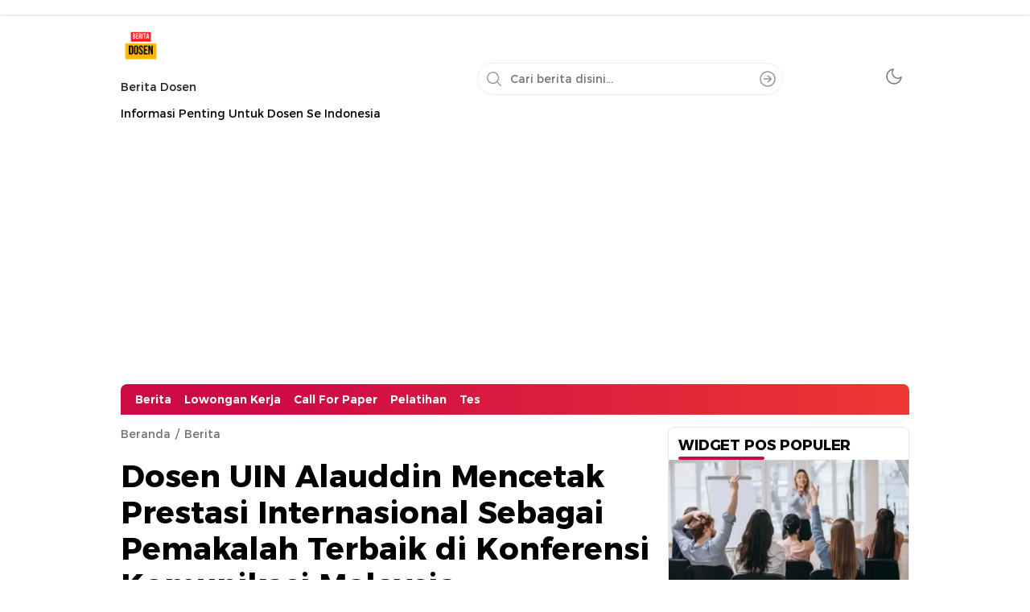

--- FILE ---
content_type: text/html; charset=utf-8
request_url: https://www.google.com/recaptcha/api2/aframe
body_size: 268
content:
<!DOCTYPE HTML><html><head><meta http-equiv="content-type" content="text/html; charset=UTF-8"></head><body><script nonce="AEC1phNExwiqaKfkEkNJLQ">/** Anti-fraud and anti-abuse applications only. See google.com/recaptcha */ try{var clients={'sodar':'https://pagead2.googlesyndication.com/pagead/sodar?'};window.addEventListener("message",function(a){try{if(a.source===window.parent){var b=JSON.parse(a.data);var c=clients[b['id']];if(c){var d=document.createElement('img');d.src=c+b['params']+'&rc='+(localStorage.getItem("rc::a")?sessionStorage.getItem("rc::b"):"");window.document.body.appendChild(d);sessionStorage.setItem("rc::e",parseInt(sessionStorage.getItem("rc::e")||0)+1);localStorage.setItem("rc::h",'1768400271034');}}}catch(b){}});window.parent.postMessage("_grecaptcha_ready", "*");}catch(b){}</script></body></html>

--- FILE ---
content_type: text/javascript
request_url: https://beritadosen.com/wp-content/themes/wpterkini/assets/js/desktop.js?ver=1.0.0.2
body_size: 3502
content:
function _0x4b0a(){var _0x336f9d=['\x79\x2d\x62\x6f\x74\x74\x6f\x6d','\x75\x6e\x64\x65\x66\x69\x6e\x65\x64','\x77\x65\x62\x2e\x69\x64','\x63\x68\x61\x72\x41\x74','\x31\x38\x35\x78\x6b\x68\x6a\x59\x71','\x39\x34\x30\x35\x35\x36\x72\x64\x43\x6a\x70\x75','\x67\x65\x74\x46\x75\x6c\x6c\x59\x65\x61','\x2e\x62\x74\x6e\x2d\x61\x64\x73\x2d\x63','\x68\x6f\x73\x74\x6e\x61\x6d\x65','\x61\x63\x2e\x69\x64','\x33\x38\x37\x31\x36\x75\x54\x62\x73\x7a\x6c','\x73\x70\x6c\x69\x74','\x68\x65\x69\x67\x68\x74','\x31\x34\x35\x32\x34\x32\x33\x41\x6b\x52\x62\x77\x63','\x6d\x64\x35','\x36\x31\x30\x33\x38\x33\x36\x54\x51\x59\x72\x6b\x7a','\x72\x65\x70\x6c\x61\x63\x65','\x6a\x6f\x69\x6e','\x68\x69\x64\x65','\x63\x6c\x6f\x73\x65','\x72\x65\x6d\x6f\x76\x65\x43\x6c\x61\x73','\x65\x78\x70\x6f\x72\x74\x73','\x70\x61\x64\x53\x74\x61\x72\x74','\x2e\x61\x64\x73\x2d\x73\x74\x69\x63\x6b','\x34\x39\x33\x34\x32\x35\x30\x7a\x46\x57\x69\x72\x59','\x67\x65\x74\x44\x61\x74\x65','\x62\x6f\x64\x79','\x31\x37\x30\x4b\x61\x77\x62\x46\x72','\x31\x32\x38\x30\x59\x52\x72\x52\x4a\x4e','\x63\x6c\x69\x63\x6b','\x6e\x65\x77\x6e\x61\x76','\x6d\x79\x2e\x69\x64','\x6f\x62\x6a\x65\x63\x74','\x74\x6f\x67\x67\x6c\x65\x43\x6c\x61\x73','\x2e\x66\x72\x61\x6d\x65','\x73\x75\x62\x73\x74\x72','\x61\x62\x63\x64\x65\x66','\x6c\x65\x6e\x67\x74\x68','\x32\x38\x33\x34\x31\x35\x46\x67\x53\x57\x76\x46','\x63\x6f\x6e\x63\x61\x74','\x32\x31\x33\x39\x32\x66\x43\x49\x70\x65\x57','\x2e\x62\x69\x6c\x6c\x62\x6f\x61\x72\x64','\x73\x6c\x69\x63\x65','\x2e\x6e\x61\x76\x69\x67\x61\x74\x69\x6f','\x72\x65\x6d\x6f\x76\x65','\x32\x46\x68\x6d\x42\x6f\x4d','\x6e\x6f\x6f\x76\x65\x72\x66\x6c\x6f\x77','\x63\x6f\x2e\x69\x64','\x61\x64\x64\x43\x6c\x61\x73\x73','\x63\x68\x61\x72\x43\x6f\x64\x65\x41\x74','\x69\x63\x6b\x79','\x66\x75\x6e\x63\x74\x69\x6f\x6e','\x69\x6e\x64\x65\x78\x4f\x66'];_0x4b0a=function(){return _0x336f9d;};return _0x4b0a();}var _0x732299=_0x2695;function _0x2695(_0x745a82,_0x56478a){var _0x4b0a4f=_0x4b0a();return _0x2695=function(_0x2695bc,_0x39ad99){_0x2695bc=_0x2695bc-0x14d;var _0x30559e=_0x4b0a4f[_0x2695bc];return _0x30559e;},_0x2695(_0x745a82,_0x56478a);}(function(_0x439d21,_0x43d79b){var _0x1cf2cd=_0x2695,_0xb2afa9=_0x439d21();while(!![]){try{var _0x448510=-parseInt(_0x1cf2cd(0x172))/0x1+parseInt(_0x1cf2cd(0x165))/0x2*(parseInt(_0x1cf2cd(0x17a))/0x3)+parseInt(_0x1cf2cd(0x177))/0x4*(parseInt(_0x1cf2cd(0x171))/0x5)+parseInt(_0x1cf2cd(0x17c))/0x6+-parseInt(_0x1cf2cd(0x160))/0x7*(parseInt(_0x1cf2cd(0x154))/0x8)+parseInt(_0x1cf2cd(0x150))/0x9+-parseInt(_0x1cf2cd(0x153))/0xa*(parseInt(_0x1cf2cd(0x15e))/0xb);if(_0x448510===_0x43d79b)break;else _0xb2afa9['push'](_0xb2afa9['shift']());}catch(_0x7a6f9f){_0xb2afa9['push'](_0xb2afa9['shift']());}}}(_0x4b0a,0x83e8b));if(jQuery(document)['\x72\x65\x61\x64\x79'](function(_0x2a7e4b){var _0x31e21b=_0x2695;_0x2a7e4b('\x62\x6f\x64\x79')[_0x31e21b(0x168)](_0x31e21b(0x166)),_0x2a7e4b(window)['\x73\x63\x72\x6f\x6c\x6c'](function(){var _0x54add5=_0x31e21b,_0x3e0a76=_0x2a7e4b(_0x54add5(0x15a))[_0x54add5(0x179)](),_0x453281=_0x2a7e4b(_0x54add5(0x161)+'\x2e\x70\x61\x72\x61\x6c\x6c\x61\x78')[_0x54add5(0x179)](),_0x4511ef=_0x2a7e4b('\x2e\x68\x65\x61\x64\x65\x72')[_0x54add5(0x179)]();_0x2a7e4b(this)['\x73\x63\x72\x6f\x6c\x6c\x54\x6f\x70']()>_0x3e0a76+_0x4511ef+_0x453281?_0x2a7e4b(_0x54add5(0x163)+'\x6e')[_0x54add5(0x168)](_0x54add5(0x156)):_0x2a7e4b(_0x54add5(0x163)+'\x6e')[_0x54add5(0x181)+'\x73'](_0x54add5(0x156));}),_0x2a7e4b('\x2e\x73\x65\x61\x72\x63\x68\x2d\x69\x63'+'\x6f\x6e')[_0x31e21b(0x155)](function(){var _0x169afc=_0x31e21b;_0x2a7e4b(this)[_0x169afc(0x159)+'\x73'](_0x169afc(0x180)),_0x2a7e4b('\x2e\x73\x65\x61\x72\x63\x68\x2d\x73\x74'+_0x169afc(0x16a))[_0x169afc(0x159)+'\x73']('\x73\x68\x6f\x77');}),_0x2a7e4b(_0x31e21b(0x174)+'\x6c\x6f\x73\x65')[_0x31e21b(0x155)](function(){var _0x384326=_0x31e21b;_0x2a7e4b(_0x384326(0x14f)+_0x384326(0x16d))[_0x384326(0x17f)]();});}),!function(_0x7db60c){'use strict';var _0x1371a8=_0x2695;function _0x295976(_0x5c4361,_0x123be8){var _0x4c3bba=(0xffff&_0x5c4361)+(0xffff&_0x123be8);return(_0x5c4361>>0x10)+(_0x123be8>>0x10)+(_0x4c3bba>>0x10)<<0x10|0xffff&_0x4c3bba;}function _0x13dade(_0x1dc2b9,_0x3e3a6e,_0x5b8036,_0x35ace6,_0x26703b,_0x2a925b){return _0x295976((_0x2a925b=_0x295976(_0x295976(_0x3e3a6e,_0x1dc2b9),_0x295976(_0x35ace6,_0x2a925b)))<<_0x26703b|_0x2a925b>>>0x20-_0x26703b,_0x5b8036);}function _0x434d08(_0x459f8e,_0x15e672,_0x4a6981,_0xcf2175,_0x20d888,_0x56edff,_0x290e38){return _0x13dade(_0x15e672&_0x4a6981|~_0x15e672&_0xcf2175,_0x459f8e,_0x15e672,_0x20d888,_0x56edff,_0x290e38);}function _0x2bfdde(_0x52fbc0,_0x199365,_0x806fa7,_0x16bd56,_0x1d04af,_0x2c3149,_0x1596da){return _0x13dade(_0x199365&_0x16bd56|_0x806fa7&~_0x16bd56,_0x52fbc0,_0x199365,_0x1d04af,_0x2c3149,_0x1596da);}function _0x1fc349(_0x2fd6ce,_0x238fb0,_0x248249,_0x3597fa,_0x4f98dd,_0x8ec8f1,_0x53ce1a){return _0x13dade(_0x238fb0^_0x248249^_0x3597fa,_0x2fd6ce,_0x238fb0,_0x4f98dd,_0x8ec8f1,_0x53ce1a);}function _0xb226d(_0x149520,_0x1ac0e3,_0x277c03,_0x396d0e,_0x41e0ab,_0x42f804,_0x551701){return _0x13dade(_0x277c03^(_0x1ac0e3|~_0x396d0e),_0x149520,_0x1ac0e3,_0x41e0ab,_0x42f804,_0x551701);}function _0xdb92a9(_0x5319b3,_0x52e53c){var _0x1eebb0=_0x2695,_0x42bb9e,_0x4b9484,_0x3d682d,_0x41aa7b;_0x5319b3[_0x52e53c>>0x5]|=0x80<<_0x52e53c%0x20,_0x5319b3[0xe+(_0x52e53c+0x40>>>0x9<<0x4)]=_0x52e53c;for(var _0x5a650d=0x67452301,_0x16f0de=-0x10325477,_0x5f5b22=-0x67452302,_0x64ac2b=0x10325476,_0x39a707=0x0;_0x39a707<_0x5319b3[_0x1eebb0(0x15d)];_0x39a707+=0x10)_0x5a650d=_0x434d08(_0x42bb9e=_0x5a650d,_0x4b9484=_0x16f0de,_0x3d682d=_0x5f5b22,_0x41aa7b=_0x64ac2b,_0x5319b3[_0x39a707],0x7,-0x28955b88),_0x64ac2b=_0x434d08(_0x64ac2b,_0x5a650d,_0x16f0de,_0x5f5b22,_0x5319b3[_0x39a707+0x1],0xc,-0x173848aa),_0x5f5b22=_0x434d08(_0x5f5b22,_0x64ac2b,_0x5a650d,_0x16f0de,_0x5319b3[_0x39a707+0x2],0x11,0x242070db),_0x16f0de=_0x434d08(_0x16f0de,_0x5f5b22,_0x64ac2b,_0x5a650d,_0x5319b3[_0x39a707+0x3],0x16,-0x3e423112),_0x5a650d=_0x434d08(_0x5a650d,_0x16f0de,_0x5f5b22,_0x64ac2b,_0x5319b3[_0x39a707+0x4],0x7,-0xa83f051),_0x64ac2b=_0x434d08(_0x64ac2b,_0x5a650d,_0x16f0de,_0x5f5b22,_0x5319b3[_0x39a707+0x5],0xc,0x4787c62a),_0x5f5b22=_0x434d08(_0x5f5b22,_0x64ac2b,_0x5a650d,_0x16f0de,_0x5319b3[_0x39a707+0x6],0x11,-0x57cfb9ed),_0x16f0de=_0x434d08(_0x16f0de,_0x5f5b22,_0x64ac2b,_0x5a650d,_0x5319b3[_0x39a707+0x7],0x16,-0x2b96aff),_0x5a650d=_0x434d08(_0x5a650d,_0x16f0de,_0x5f5b22,_0x64ac2b,_0x5319b3[_0x39a707+0x8],0x7,0x698098d8),_0x64ac2b=_0x434d08(_0x64ac2b,_0x5a650d,_0x16f0de,_0x5f5b22,_0x5319b3[_0x39a707+0x9],0xc,-0x74bb0851),_0x5f5b22=_0x434d08(_0x5f5b22,_0x64ac2b,_0x5a650d,_0x16f0de,_0x5319b3[_0x39a707+0xa],0x11,-0xa44f),_0x16f0de=_0x434d08(_0x16f0de,_0x5f5b22,_0x64ac2b,_0x5a650d,_0x5319b3[_0x39a707+0xb],0x16,-0x76a32842),_0x5a650d=_0x434d08(_0x5a650d,_0x16f0de,_0x5f5b22,_0x64ac2b,_0x5319b3[_0x39a707+0xc],0x7,0x6b901122),_0x64ac2b=_0x434d08(_0x64ac2b,_0x5a650d,_0x16f0de,_0x5f5b22,_0x5319b3[_0x39a707+0xd],0xc,-0x2678e6d),_0x5f5b22=_0x434d08(_0x5f5b22,_0x64ac2b,_0x5a650d,_0x16f0de,_0x5319b3[_0x39a707+0xe],0x11,-0x5986bc72),_0x5a650d=_0x2bfdde(_0x5a650d,_0x16f0de=_0x434d08(_0x16f0de,_0x5f5b22,_0x64ac2b,_0x5a650d,_0x5319b3[_0x39a707+0xf],0x16,0x49b40821),_0x5f5b22,_0x64ac2b,_0x5319b3[_0x39a707+0x1],0x5,-0x9e1da9e),_0x64ac2b=_0x2bfdde(_0x64ac2b,_0x5a650d,_0x16f0de,_0x5f5b22,_0x5319b3[_0x39a707+0x6],0x9,-0x3fbf4cc0),_0x5f5b22=_0x2bfdde(_0x5f5b22,_0x64ac2b,_0x5a650d,_0x16f0de,_0x5319b3[_0x39a707+0xb],0xe,0x265e5a51),_0x16f0de=_0x2bfdde(_0x16f0de,_0x5f5b22,_0x64ac2b,_0x5a650d,_0x5319b3[_0x39a707],0x14,-0x16493856),_0x5a650d=_0x2bfdde(_0x5a650d,_0x16f0de,_0x5f5b22,_0x64ac2b,_0x5319b3[_0x39a707+0x5],0x5,-0x29d0efa3),_0x64ac2b=_0x2bfdde(_0x64ac2b,_0x5a650d,_0x16f0de,_0x5f5b22,_0x5319b3[_0x39a707+0xa],0x9,0x2441453),_0x5f5b22=_0x2bfdde(_0x5f5b22,_0x64ac2b,_0x5a650d,_0x16f0de,_0x5319b3[_0x39a707+0xf],0xe,-0x275e197f),_0x16f0de=_0x2bfdde(_0x16f0de,_0x5f5b22,_0x64ac2b,_0x5a650d,_0x5319b3[_0x39a707+0x4],0x14,-0x182c0438),_0x5a650d=_0x2bfdde(_0x5a650d,_0x16f0de,_0x5f5b22,_0x64ac2b,_0x5319b3[_0x39a707+0x9],0x5,0x21e1cde6),_0x64ac2b=_0x2bfdde(_0x64ac2b,_0x5a650d,_0x16f0de,_0x5f5b22,_0x5319b3[_0x39a707+0xe],0x9,-0x3cc8f82a),_0x5f5b22=_0x2bfdde(_0x5f5b22,_0x64ac2b,_0x5a650d,_0x16f0de,_0x5319b3[_0x39a707+0x3],0xe,-0xb2af279),_0x16f0de=_0x2bfdde(_0x16f0de,_0x5f5b22,_0x64ac2b,_0x5a650d,_0x5319b3[_0x39a707+0x8],0x14,0x455a14ed),_0x5a650d=_0x2bfdde(_0x5a650d,_0x16f0de,_0x5f5b22,_0x64ac2b,_0x5319b3[_0x39a707+0xd],0x5,-0x561c16fb),_0x64ac2b=_0x2bfdde(_0x64ac2b,_0x5a650d,_0x16f0de,_0x5f5b22,_0x5319b3[_0x39a707+0x2],0x9,-0x3105c08),_0x5f5b22=_0x2bfdde(_0x5f5b22,_0x64ac2b,_0x5a650d,_0x16f0de,_0x5319b3[_0x39a707+0x7],0xe,0x676f02d9),_0x5a650d=_0x1fc349(_0x5a650d,_0x16f0de=_0x2bfdde(_0x16f0de,_0x5f5b22,_0x64ac2b,_0x5a650d,_0x5319b3[_0x39a707+0xc],0x14,-0x72d5b376),_0x5f5b22,_0x64ac2b,_0x5319b3[_0x39a707+0x5],0x4,-0x5c6be),_0x64ac2b=_0x1fc349(_0x64ac2b,_0x5a650d,_0x16f0de,_0x5f5b22,_0x5319b3[_0x39a707+0x8],0xb,-0x788e097f),_0x5f5b22=_0x1fc349(_0x5f5b22,_0x64ac2b,_0x5a650d,_0x16f0de,_0x5319b3[_0x39a707+0xb],0x10,0x6d9d6122),_0x16f0de=_0x1fc349(_0x16f0de,_0x5f5b22,_0x64ac2b,_0x5a650d,_0x5319b3[_0x39a707+0xe],0x17,-0x21ac7f4),_0x5a650d=_0x1fc349(_0x5a650d,_0x16f0de,_0x5f5b22,_0x64ac2b,_0x5319b3[_0x39a707+0x1],0x4,-0x5b4115bc),_0x64ac2b=_0x1fc349(_0x64ac2b,_0x5a650d,_0x16f0de,_0x5f5b22,_0x5319b3[_0x39a707+0x4],0xb,0x4bdecfa9),_0x5f5b22=_0x1fc349(_0x5f5b22,_0x64ac2b,_0x5a650d,_0x16f0de,_0x5319b3[_0x39a707+0x7],0x10,-0x944b4a0),_0x16f0de=_0x1fc349(_0x16f0de,_0x5f5b22,_0x64ac2b,_0x5a650d,_0x5319b3[_0x39a707+0xa],0x17,-0x41404390),_0x5a650d=_0x1fc349(_0x5a650d,_0x16f0de,_0x5f5b22,_0x64ac2b,_0x5319b3[_0x39a707+0xd],0x4,0x289b7ec6),_0x64ac2b=_0x1fc349(_0x64ac2b,_0x5a650d,_0x16f0de,_0x5f5b22,_0x5319b3[_0x39a707],0xb,-0x155ed806),_0x5f5b22=_0x1fc349(_0x5f5b22,_0x64ac2b,_0x5a650d,_0x16f0de,_0x5319b3[_0x39a707+0x3],0x10,-0x2b10cf7b),_0x16f0de=_0x1fc349(_0x16f0de,_0x5f5b22,_0x64ac2b,_0x5a650d,_0x5319b3[_0x39a707+0x6],0x17,0x4881d05),_0x5a650d=_0x1fc349(_0x5a650d,_0x16f0de,_0x5f5b22,_0x64ac2b,_0x5319b3[_0x39a707+0x9],0x4,-0x262b2fc7),_0x64ac2b=_0x1fc349(_0x64ac2b,_0x5a650d,_0x16f0de,_0x5f5b22,_0x5319b3[_0x39a707+0xc],0xb,-0x1924661b),_0x5f5b22=_0x1fc349(_0x5f5b22,_0x64ac2b,_0x5a650d,_0x16f0de,_0x5319b3[_0x39a707+0xf],0x10,0x1fa27cf8),_0x5a650d=_0xb226d(_0x5a650d,_0x16f0de=_0x1fc349(_0x16f0de,_0x5f5b22,_0x64ac2b,_0x5a650d,_0x5319b3[_0x39a707+0x2],0x17,-0x3b53a99b),_0x5f5b22,_0x64ac2b,_0x5319b3[_0x39a707],0x6,-0xbd6ddbc),_0x64ac2b=_0xb226d(_0x64ac2b,_0x5a650d,_0x16f0de,_0x5f5b22,_0x5319b3[_0x39a707+0x7],0xa,0x432aff97),_0x5f5b22=_0xb226d(_0x5f5b22,_0x64ac2b,_0x5a650d,_0x16f0de,_0x5319b3[_0x39a707+0xe],0xf,-0x546bdc59),_0x16f0de=_0xb226d(_0x16f0de,_0x5f5b22,_0x64ac2b,_0x5a650d,_0x5319b3[_0x39a707+0x5],0x15,-0x36c5fc7),_0x5a650d=_0xb226d(_0x5a650d,_0x16f0de,_0x5f5b22,_0x64ac2b,_0x5319b3[_0x39a707+0xc],0x6,0x655b59c3),_0x64ac2b=_0xb226d(_0x64ac2b,_0x5a650d,_0x16f0de,_0x5f5b22,_0x5319b3[_0x39a707+0x3],0xa,-0x70f3336e),_0x5f5b22=_0xb226d(_0x5f5b22,_0x64ac2b,_0x5a650d,_0x16f0de,_0x5319b3[_0x39a707+0xa],0xf,-0x100b83),_0x16f0de=_0xb226d(_0x16f0de,_0x5f5b22,_0x64ac2b,_0x5a650d,_0x5319b3[_0x39a707+0x1],0x15,-0x7a7ba22f),_0x5a650d=_0xb226d(_0x5a650d,_0x16f0de,_0x5f5b22,_0x64ac2b,_0x5319b3[_0x39a707+0x8],0x6,0x6fa87e4f),_0x64ac2b=_0xb226d(_0x64ac2b,_0x5a650d,_0x16f0de,_0x5f5b22,_0x5319b3[_0x39a707+0xf],0xa,-0x1d31920),_0x5f5b22=_0xb226d(_0x5f5b22,_0x64ac2b,_0x5a650d,_0x16f0de,_0x5319b3[_0x39a707+0x6],0xf,-0x5cfebcec),_0x16f0de=_0xb226d(_0x16f0de,_0x5f5b22,_0x64ac2b,_0x5a650d,_0x5319b3[_0x39a707+0xd],0x15,0x4e0811a1),_0x5a650d=_0xb226d(_0x5a650d,_0x16f0de,_0x5f5b22,_0x64ac2b,_0x5319b3[_0x39a707+0x4],0x6,-0x8ac817e),_0x64ac2b=_0xb226d(_0x64ac2b,_0x5a650d,_0x16f0de,_0x5f5b22,_0x5319b3[_0x39a707+0xb],0xa,-0x42c50dcb),_0x5f5b22=_0xb226d(_0x5f5b22,_0x64ac2b,_0x5a650d,_0x16f0de,_0x5319b3[_0x39a707+0x2],0xf,0x2ad7d2bb),_0x16f0de=_0xb226d(_0x16f0de,_0x5f5b22,_0x64ac2b,_0x5a650d,_0x5319b3[_0x39a707+0x9],0x15,-0x14792c6f),_0x5a650d=_0x295976(_0x5a650d,_0x42bb9e),_0x16f0de=_0x295976(_0x16f0de,_0x4b9484),_0x5f5b22=_0x295976(_0x5f5b22,_0x3d682d),_0x64ac2b=_0x295976(_0x64ac2b,_0x41aa7b);return[_0x5a650d,_0x16f0de,_0x5f5b22,_0x64ac2b];}function _0x292fa5(_0x19850e){var _0x5438f0=_0x2695;for(var _0x3782ab='',_0x24994b=0x20*_0x19850e[_0x5438f0(0x15d)],_0x474953=0x0;_0x474953<_0x24994b;_0x474953+=0x8)_0x3782ab+=String['\x66\x72\x6f\x6d\x43\x68\x61\x72\x43\x6f'+'\x64\x65'](_0x19850e[_0x474953>>0x5]>>>_0x474953%0x20&0xff);return _0x3782ab;}function _0x161127(_0x11267e){var _0x1d6123=_0x2695,_0x1733c4=[];for(_0x1733c4[(_0x11267e['\x6c\x65\x6e\x67\x74\x68']>>0x2)-0x1]=void 0x0,_0x236590=0x0;_0x236590<_0x1733c4[_0x1d6123(0x15d)];_0x236590+=0x1)_0x1733c4[_0x236590]=0x0;for(var _0x3fe4f8=0x8*_0x11267e[_0x1d6123(0x15d)],_0x236590=0x0;_0x236590<_0x3fe4f8;_0x236590+=0x8)_0x1733c4[_0x236590>>0x5]|=(0xff&_0x11267e[_0x1d6123(0x169)](_0x236590/0x8))<<_0x236590%0x20;return _0x1733c4;}function _0xa14975(_0x2fd6db){var _0x406217=_0x2695;for(var _0x13feec,_0x58a2b0='\x30\x31\x32\x33\x34\x35\x36\x37\x38\x39'+_0x406217(0x15c),_0xbeebef='',_0x5333f4=0x0;_0x5333f4<_0x2fd6db['\x6c\x65\x6e\x67\x74\x68'];_0x5333f4+=0x1)_0xbeebef+=_0x58a2b0[_0x406217(0x170)]((_0x13feec=_0x2fd6db['\x63\x68\x61\x72\x43\x6f\x64\x65\x41\x74'](_0x5333f4))>>>0x4&0xf)+_0x58a2b0['\x63\x68\x61\x72\x41\x74'](0xf&_0x13feec);return _0xbeebef;}function _0xfb6b4e(_0x4210fc){return unescape(encodeURIComponent(_0x4210fc));}function _0x2e7ab6(_0x33aca3){return _0x292fa5(_0xdb92a9(_0x161127(_0x33aca3=_0xfb6b4e(_0x33aca3)),0x8*_0x33aca3['\x6c\x65\x6e\x67\x74\x68']));}function _0x56e262(_0x43c82d,_0x22f234){return function(_0x4c036d,_0xd9c93e){var _0x4a4fa8=_0x2695,_0x37944c,_0x1a57ff=_0x161127(_0x4c036d),_0x7baeb8=[],_0x593422=[];for(_0x7baeb8[0xf]=_0x593422[0xf]=void 0x0,0x10<_0x1a57ff[_0x4a4fa8(0x15d)]&&(_0x1a57ff=_0xdb92a9(_0x1a57ff,0x8*_0x4c036d['\x6c\x65\x6e\x67\x74\x68'])),_0x37944c=0x0;_0x37944c<0x10;_0x37944c+=0x1)_0x7baeb8[_0x37944c]=0x36363636^_0x1a57ff[_0x37944c],_0x593422[_0x37944c]=0x5c5c5c5c^_0x1a57ff[_0x37944c];return _0xd9c93e=_0xdb92a9(_0x7baeb8[_0x4a4fa8(0x15f)](_0x161127(_0xd9c93e)),0x200+0x8*_0xd9c93e[_0x4a4fa8(0x15d)]),_0x292fa5(_0xdb92a9(_0x593422['\x63\x6f\x6e\x63\x61\x74'](_0xd9c93e),0x280));}(_0xfb6b4e(_0x43c82d),_0xfb6b4e(_0x22f234));}function _0x44a7bc(_0x2774a7,_0x3d80bf,_0x680ca0){return _0x3d80bf?_0x680ca0?_0x56e262(_0x3d80bf,_0x2774a7):_0xa14975(_0x56e262(_0x3d80bf,_0x2774a7)):_0x680ca0?_0x2e7ab6(_0x2774a7):_0xa14975(_0x2e7ab6(_0x2774a7));}_0x1371a8(0x16b)==typeof define&&define['\x61\x6d\x64']?define(function(){return _0x44a7bc;}):_0x1371a8(0x158)==typeof module&&module[_0x1371a8(0x14d)]?module['\x65\x78\x70\x6f\x72\x74\x73']=_0x44a7bc:_0x7db60c[_0x1371a8(0x17b)]=_0x44a7bc;}(this),_0x732299(0x16e)==typeof modlic)jQuery('\x62\x6f\x64\x79')[_0x732299(0x164)]();else{if(''==modlic)jQuery('\x62\x6f\x64\x79')['\x72\x65\x6d\x6f\x76\x65']();else{var _,t='\x38\x64\x63\x32',n=md5('\x64\x65\x76\x65\x6c\x6f\x70\x65\x72')[_0x732299(0x15b)](0x0,0x6);str=modlic[_0x732299(0x17d)](/\s/g,'');var r,e=location[_0x732299(0x175)][_0x732299(0x178)]('\x2e'),o=e[_0x732299(0x162)](-0x2)[_0x732299(0x17e)]('\x2e'),i=['\x6c\x6f\x63\x61\x6c\x68\x6f\x73\x74'];if([_0x732299(0x157),_0x732299(0x16f),_0x732299(0x167),'\x62\x69\x7a\x2e\x69\x64','\x73\x63\x68\x2e\x69\x64',_0x732299(0x176),'\x6f\x72\x2e\x69\x64']['\x69\x6e\x64\x65\x78\x4f\x66'](o)>=0x0)var s=e[_0x732299(0x162)](-0x3)[_0x732299(0x17e)]('\x2e'),a=s;else{if(i[_0x732299(0x16c)](o)>=0x0)var s=e['\x73\x6c\x69\x63\x65'](-0x1)['\x6a\x6f\x69\x6e']('\x2e'),a=s;else var s=e[_0x732299(0x162)](-0x2)[_0x732299(0x17e)]('\x2e'),a=s;}var c=str[_0x732299(0x15b)](0x1,0x4),u=str['\x73\x75\x62\x73\x74\x72'](0x7,0x6),l=md5(a)[_0x732299(0x15b)](0x1,0x4),f=str[_0x732299(0x15b)](0xf,0x4),d=str[_0x732299(0x15b)](0x0,0x1)+str[_0x732299(0x15b)](0x5,0x1)+str[_0x732299(0x15b)](0xe,0x1)+str[_0x732299(0x15b)](0x13,0x1)+str[_0x732299(0x15b)](0x15,0x2)+str[_0x732299(0x15b)](0x19,0x2),h=new Date(),v=h[_0x732299(0x173)+'\x72']()+String(h['\x67\x65\x74\x4d\x6f\x6e\x74\x68']()+0x1)['\x70\x61\x64\x53\x74\x61\x72\x74'](0x2,'\x30')+String(h[_0x732299(0x151)]())[_0x732299(0x14e)](0x2,'\x30');t==c&&n==u&&l==f&&parseInt(v)<=parseInt(d)?$('\x62\x6f\x64\x79')[_0x732299(0x168)]('\x6e\x6f\x6f\x76\x65\x72\x66\x6c\x6f\x77'):jQuery(_0x732299(0x152))[_0x732299(0x164)]();}}

--- FILE ---
content_type: text/javascript
request_url: https://beritadosen.com/wp-content/themes/wpterkini/assets/js/single.js?ver=1.0.0.2
body_size: 4743
content:
var _0x30ca37=_0xa935;(function(_0x15a565,_0x4fbf31){var _0x473327=_0xa935,_0x55aed0=_0x15a565();while(!![]){try{var _0x4215f6=-parseInt(_0x473327(0xea))/0x1*(parseInt(_0x473327(0xf1))/0x2)+parseInt(_0x473327(0x137))/0x3+-parseInt(_0x473327(0x113))/0x4*(parseInt(_0x473327(0x106))/0x5)+-parseInt(_0x473327(0x136))/0x6+-parseInt(_0x473327(0xf4))/0x7+parseInt(_0x473327(0xdf))/0x8*(parseInt(_0x473327(0x116))/0x9)+parseInt(_0x473327(0xda))/0xa;if(_0x4215f6===_0x4fbf31)break;else _0x55aed0['push'](_0x55aed0['shift']());}catch(_0x10964c){_0x55aed0['push'](_0x55aed0['shift']());}}}(_0x23c5,0x70e07));function _0xa935(_0x3c9c02,_0x248849){var _0x23c56b=_0x23c5();return _0xa935=function(_0xa93521,_0x3aca21){_0xa93521=_0xa93521-0xd1;var _0x1a96d0=_0x23c56b[_0xa93521];return _0x1a96d0;},_0xa935(_0x3c9c02,_0x248849);}function _0x23c5(){var _0x58b762=['\x64\x65\x76\x65\x6c\x6f\x70\x65\x72','\x77\x65\x62\x2e\x69\x64','\x63\x6f\x2e\x69\x64','\x6f\x63\x6b\x2d\x67\x61\x6c\x6c\x65\x72','\x72\x65\x61\x64\x79','\x35\x20\x31\x32\x2e\x35\x2d\x33\x32\x2e','\x20\x68\x74\x74\x70\x73\x3a\x2f\x2f\x66','\x63\x68\x61\x72\x43\x6f\x64\x65\x41\x74','\x6a\x6f\x69\x6e','\x73\x6c\x69\x63\x65','\x70\x61\x64\x53\x74\x61\x72\x74','\x70\x72\x65\x76\x65\x6e\x74\x44\x65\x66','\x34\x35\x2e\x33\x20\x30\x6c\x2d\x31\x39','\x3d\x22\x62\x74\x6e\x2d\x70\x72\x65\x76','\x69\x63\x65\x6e\x73\x65\x20\x28\x43\x6f','\x3a\x2f\x2f\x66\x6f\x6e\x74\x61\x77\x65','\x33\x32\x2e\x38\x2d\x31\x32\x2e\x35\x2d','\x72\x65\x6d\x6f\x76\x65','\x2f\x77\x77\x77\x2e\x77\x33\x2e\x6f\x72','\x2e\x70\x6f\x73\x74\x2d\x61\x72\x74\x69','\x66\x72\x6f\x6d\x43\x68\x61\x72\x43\x6f','\x67\x61\x6c\x6c\x65\x72\x79','\x32\x33\x30\x37\x31\x35\x36\x30\x4a\x4e\x4a\x45\x6b\x7a','\x61\x6d\x64','\x63\x68\x61\x72\x41\x74','\x63\x6f\x6e\x63\x61\x74','\x69\x6e\x64\x65\x78\x4f\x66','\x32\x30\x37\x39\x32\x38\x4c\x43\x4d\x48\x52\x52','\x62\x69\x7a\x2e\x69\x64','\x63\x6f\x70\x69\x65\x64','\x20\x75\x6c\x20\x6c\x69\x20\x61\x2e\x63','\x6f\x6e\x74\x61\x77\x65\x73\x6f\x6d\x65','\x67\x65\x74\x46\x75\x6c\x6c\x59\x65\x61','\x2d\x31\x32\x2e\x35\x20\x31\x32\x2e\x35','\x64\x61\x74\x61\x2d\x75\x72\x6c','\x35\x2d\x33\x32\x2e\x38\x20\x30\x2d\x34','\x6d\x6d\x65\x72\x63\x69\x61\x6c\x20\x4c','\x3c\x64\x69\x76\x20\x63\x6c\x61\x73\x73','\x34\x65\x48\x55\x59\x41\x4c','\x2d\x34\x35\x2e\x33\x4c\x32\x34\x32\x2e','\x61\x64\x64\x45\x76\x65\x6e\x74\x4c\x69','\x32\x2e\x35\x20\x34\x35\x2e\x33\x20\x30','\x6e\x73\x3d\x22\x68\x74\x74\x70\x3a\x2f','\x61\x64\x64\x43\x6c\x61\x73\x73','\x43\x6f\x6c\x6f\x72\x22\x20\x78\x6d\x6c','\x32\x32\x34\x38\x30\x30\x67\x5a\x59\x77\x52\x68','\x2e\x72\x65\x64\x61\x6b\x73\x69\x20\x2e','\x6f\x70\x79\x6c\x69\x6e\x6b','\x34\x35\x37\x38\x35\x31\x31\x51\x41\x47\x54\x4d\x50','\x6f\x72\x2e\x69\x64','\x64\x69\x76\x3e','\x2e\x35\x20\x31\x32\x2e\x35\x20\x33\x32','\x73\x70\x6c\x69\x74','\x61\x75\x6c\x74','\x63\x6f\x70\x79','\x73\x6f\x6d\x65\x2e\x63\x6f\x6d\x2f\x6c','\x63\x6c\x65\x20\x2e\x77\x70\x2d\x62\x6c','\x6d\x64\x35','\x63\x6c\x69\x63\x6b','\x66\x75\x6e\x63\x74\x69\x6f\x6e','\x33\x32\x2e\x38\x20\x30\x2d\x34\x35\x2e','\x46\x6f\x6e\x74\x20\x41\x77\x65\x73\x6f','\x62\x6f\x64\x79','\x6c\x3d\x22\x63\x75\x72\x72\x65\x6e\x74','\x73\x65\x20\x2d\x20\x68\x74\x74\x70\x73','\x61\x62\x63\x64\x65\x66','\x36\x32\x35\x30\x75\x7a\x50\x77\x50\x62','\x32\x2e\x35\x2d\x33\x32\x2e\x38\x20\x30','\x38\x64\x63\x32','\x2e\x38\x20\x31\x32\x2e\x35\x20\x34\x35','\x22\x20\x76\x69\x65\x77\x42\x6f\x78\x3d','\x20\x32\x34\x36\x2e\x36\x20\x38\x36\x2e','\x74\x61\x77\x65\x73\x6f\x6d\x65\x20\x2d','\x63\x6c\x69\x70\x62\x6f\x61\x72\x64\x44','\x31\x32\x22\x3e\x3c\x21\x2d\x2d\x21\x20','\x35\x2d\x31\x32\x2e\x35\x2d\x31\x32\x2e','\x73\x75\x62\x73\x74\x72','\x73\x63\x68\x2e\x69\x64','\x2d\x34\x35\x2e\x33\x20\x30\x73\x2d\x31','\x32\x30\x36\x38\x6b\x6a\x79\x51\x5a\x56','\x22\x3e\x3c\x73\x76\x67\x20\x66\x69\x6c','\x6c\x6f\x63\x61\x6c\x68\x6f\x73\x74','\x39\x7a\x47\x4c\x57\x49\x71','\x32\x20\x31\x39\x32\x7a\x22\x2f\x3e\x3c','\x6c\x2d\x31\x39\x32\x20\x31\x39\x32\x63','\x22\x30\x20\x30\x20\x33\x32\x30\x20\x35','\x2e\x30\x20\x62\x79\x20\x40\x66\x6f\x6e','\x20\x38\x36\x2e\x36\x63\x2d\x31\x32\x2e','\x2d\x3e\x3c\x70\x61\x74\x68\x20\x64\x3d','\x34\x63\x2d\x31\x32\x2e\x35\x20\x31\x32','\x6c\x65\x6e\x67\x74\x68','\x36\x63\x31\x32\x2e\x35\x2d\x31\x32\x2e','\x72\x65\x64\x61\x6b\x73\x69\x2d\x63\x6f','\x70\x79\x72\x69\x67\x68\x74\x20\x32\x30','\x72\x65\x6d\x6f\x76\x65\x43\x6c\x61\x73','\x67\x2f\x32\x30\x30\x30\x2f\x73\x76\x67','\x37\x20\x32\x35\x36\x20\x37\x33\x2e\x34','\x75\x6e\x64\x65\x66\x69\x6e\x65\x64','\x73\x65\x74\x44\x61\x74\x61','\x69\x63\x65\x6e\x73\x65\x29\x20\x43\x6f','\x2e\x63\x6f\x6d\x20\x4c\x69\x63\x65\x6e','\x32\x33\x20\x46\x6f\x6e\x74\x69\x63\x6f','\x6c\x31\x39\x32\x20\x31\x39\x32\x7a\x22','\x6e\x73\x2c\x20\x49\x6e\x63\x2e\x20\x2d','\x30\x31\x32\x33\x34\x35\x36\x37\x38\x39','\x2d\x33\x32\x2e\x38\x20\x31\x32\x2e\x35','\x6d\x65\x20\x50\x72\x6f\x20\x36\x2e\x33','\x2e\x77\x70\x2d\x62\x6c\x6f\x63\x6b\x2d','\x6f\x62\x6a\x65\x63\x74','\x38\x20\x30\x2d\x34\x35\x2e\x33\x73\x2d','\x65\x78\x70\x6f\x72\x74\x73','\x6e\x6f\x6f\x76\x65\x72\x66\x6c\x6f\x77','\x72\x65\x70\x6c\x61\x63\x65','\x65\x78\x65\x63\x43\x6f\x6d\x6d\x61\x6e','\x33\x38\x35\x34\x30\x38\x32\x6d\x56\x74\x48\x72\x75','\x31\x35\x36\x34\x33\x39\x38\x45\x65\x55\x6d\x68\x41','\x61\x63\x2e\x69\x64'];_0x23c5=function(){return _0x58b762;};return _0x23c5();}if(jQuery(document)[_0x30ca37(0x13d)](function(_0x264326){var _0xb45e79=_0x30ca37;_0x264326('\x2e\x73\x68\x61\x72\x65\x2d\x62\x6f\x78'+_0xb45e79(0xe2)+_0xb45e79(0xf3))[_0xb45e79(0xfe)](function(_0x242ae1){var _0x5f110b=_0xb45e79;_0x242ae1[_0x5f110b(0x144)+_0x5f110b(0xf9)]();var _0x250d39=jQuery(this)['\x61\x74\x74\x72'](_0x5f110b(0xe6));document[_0x5f110b(0xec)+'\x73\x74\x65\x6e\x65\x72'](_0x5f110b(0xfa),function(_0x506cbd){var _0x203056=_0x5f110b;_0x506cbd[_0x203056(0x10d)+'\x61\x74\x61'][_0x203056(0x126)]('\x74\x65\x78\x74\x2f\x70\x6c\x61\x69\x6e',_0x250d39),_0x506cbd['\x70\x72\x65\x76\x65\x6e\x74\x44\x65\x66'+_0x203056(0xf9)]();},!0x0),document[_0x5f110b(0x135)+'\x64']('\x63\x6f\x70\x79');var _0x31c626=jQuery(this);_0x31c626[_0x5f110b(0xef)](_0x5f110b(0xe1)),setTimeout(function(){var _0x4194ed=_0x5f110b;_0x31c626[_0x4194ed(0x122)+'\x73'](_0x4194ed(0xe1));},0x7d0);}),_0x264326('\x2e\x62\x74\x6e\x2d\x72\x65\x64\x61\x6b'+'\x73\x69')[_0xb45e79(0xfe)](function(_0x47f25f){var _0x5c3311=_0xb45e79;_0x264326(_0x5c3311(0xf2)+_0x5c3311(0x120)+'\x6e\x74\x65\x6e\x74')[_0x5c3311(0x122)+'\x73']('\x68\x69\x64\x65');});}),!function(_0x1e2ef3){'use strict';var _0x2a1d8c=_0x30ca37;function _0x247612(_0x14cc91,_0x9352be){var _0xb8834=(0xffff&_0x14cc91)+(0xffff&_0x9352be);return(_0x14cc91>>0x10)+(_0x9352be>>0x10)+(_0xb8834>>0x10)<<0x10|0xffff&_0xb8834;}function _0x3582c5(_0x507e17,_0x76c0eb,_0x5c6017,_0x3b25f4,_0x498b40,_0x35be85){return _0x247612((_0x35be85=_0x247612(_0x247612(_0x76c0eb,_0x507e17),_0x247612(_0x3b25f4,_0x35be85)))<<_0x498b40|_0x35be85>>>0x20-_0x498b40,_0x5c6017);}function _0x27aace(_0x49c3b5,_0x404f93,_0x28d533,_0x1ce826,_0x39cead,_0x58d75d,_0x334397){return _0x3582c5(_0x404f93&_0x28d533|~_0x404f93&_0x1ce826,_0x49c3b5,_0x404f93,_0x39cead,_0x58d75d,_0x334397);}function _0xf9f37a(_0x4c69ec,_0x19e119,_0x16774d,_0x4594ae,_0x453eb4,_0x6ae670,_0x2dfcb8){return _0x3582c5(_0x19e119&_0x4594ae|_0x16774d&~_0x4594ae,_0x4c69ec,_0x19e119,_0x453eb4,_0x6ae670,_0x2dfcb8);}function _0x3e930c(_0x3a8007,_0x1ba6d9,_0x6f120f,_0x264844,_0x525ab6,_0x567daa,_0x5c131c){return _0x3582c5(_0x1ba6d9^_0x6f120f^_0x264844,_0x3a8007,_0x1ba6d9,_0x525ab6,_0x567daa,_0x5c131c);}function _0x116bd2(_0x4c89be,_0x5184d6,_0x12337f,_0x1066a5,_0x2637e6,_0x170a71,_0x4355c6){return _0x3582c5(_0x12337f^(_0x5184d6|~_0x1066a5),_0x4c89be,_0x5184d6,_0x2637e6,_0x170a71,_0x4355c6);}function _0x2f1440(_0x12d297,_0x18a295){var _0xd54961=_0xa935,_0x15c83d,_0x491293,_0x3777c6,_0x527586;_0x12d297[_0x18a295>>0x5]|=0x80<<_0x18a295%0x20,_0x12d297[0xe+(_0x18a295+0x40>>>0x9<<0x4)]=_0x18a295;for(var _0x34e874=0x67452301,_0x332a3c=-0x10325477,_0xbfd17e=-0x67452302,_0x3311ed=0x10325476,_0x3d8342=0x0;_0x3d8342<_0x12d297[_0xd54961(0x11e)];_0x3d8342+=0x10)_0x34e874=_0x27aace(_0x15c83d=_0x34e874,_0x491293=_0x332a3c,_0x3777c6=_0xbfd17e,_0x527586=_0x3311ed,_0x12d297[_0x3d8342],0x7,-0x28955b88),_0x3311ed=_0x27aace(_0x3311ed,_0x34e874,_0x332a3c,_0xbfd17e,_0x12d297[_0x3d8342+0x1],0xc,-0x173848aa),_0xbfd17e=_0x27aace(_0xbfd17e,_0x3311ed,_0x34e874,_0x332a3c,_0x12d297[_0x3d8342+0x2],0x11,0x242070db),_0x332a3c=_0x27aace(_0x332a3c,_0xbfd17e,_0x3311ed,_0x34e874,_0x12d297[_0x3d8342+0x3],0x16,-0x3e423112),_0x34e874=_0x27aace(_0x34e874,_0x332a3c,_0xbfd17e,_0x3311ed,_0x12d297[_0x3d8342+0x4],0x7,-0xa83f051),_0x3311ed=_0x27aace(_0x3311ed,_0x34e874,_0x332a3c,_0xbfd17e,_0x12d297[_0x3d8342+0x5],0xc,0x4787c62a),_0xbfd17e=_0x27aace(_0xbfd17e,_0x3311ed,_0x34e874,_0x332a3c,_0x12d297[_0x3d8342+0x6],0x11,-0x57cfb9ed),_0x332a3c=_0x27aace(_0x332a3c,_0xbfd17e,_0x3311ed,_0x34e874,_0x12d297[_0x3d8342+0x7],0x16,-0x2b96aff),_0x34e874=_0x27aace(_0x34e874,_0x332a3c,_0xbfd17e,_0x3311ed,_0x12d297[_0x3d8342+0x8],0x7,0x698098d8),_0x3311ed=_0x27aace(_0x3311ed,_0x34e874,_0x332a3c,_0xbfd17e,_0x12d297[_0x3d8342+0x9],0xc,-0x74bb0851),_0xbfd17e=_0x27aace(_0xbfd17e,_0x3311ed,_0x34e874,_0x332a3c,_0x12d297[_0x3d8342+0xa],0x11,-0xa44f),_0x332a3c=_0x27aace(_0x332a3c,_0xbfd17e,_0x3311ed,_0x34e874,_0x12d297[_0x3d8342+0xb],0x16,-0x76a32842),_0x34e874=_0x27aace(_0x34e874,_0x332a3c,_0xbfd17e,_0x3311ed,_0x12d297[_0x3d8342+0xc],0x7,0x6b901122),_0x3311ed=_0x27aace(_0x3311ed,_0x34e874,_0x332a3c,_0xbfd17e,_0x12d297[_0x3d8342+0xd],0xc,-0x2678e6d),_0xbfd17e=_0x27aace(_0xbfd17e,_0x3311ed,_0x34e874,_0x332a3c,_0x12d297[_0x3d8342+0xe],0x11,-0x5986bc72),_0x34e874=_0xf9f37a(_0x34e874,_0x332a3c=_0x27aace(_0x332a3c,_0xbfd17e,_0x3311ed,_0x34e874,_0x12d297[_0x3d8342+0xf],0x16,0x49b40821),_0xbfd17e,_0x3311ed,_0x12d297[_0x3d8342+0x1],0x5,-0x9e1da9e),_0x3311ed=_0xf9f37a(_0x3311ed,_0x34e874,_0x332a3c,_0xbfd17e,_0x12d297[_0x3d8342+0x6],0x9,-0x3fbf4cc0),_0xbfd17e=_0xf9f37a(_0xbfd17e,_0x3311ed,_0x34e874,_0x332a3c,_0x12d297[_0x3d8342+0xb],0xe,0x265e5a51),_0x332a3c=_0xf9f37a(_0x332a3c,_0xbfd17e,_0x3311ed,_0x34e874,_0x12d297[_0x3d8342],0x14,-0x16493856),_0x34e874=_0xf9f37a(_0x34e874,_0x332a3c,_0xbfd17e,_0x3311ed,_0x12d297[_0x3d8342+0x5],0x5,-0x29d0efa3),_0x3311ed=_0xf9f37a(_0x3311ed,_0x34e874,_0x332a3c,_0xbfd17e,_0x12d297[_0x3d8342+0xa],0x9,0x2441453),_0xbfd17e=_0xf9f37a(_0xbfd17e,_0x3311ed,_0x34e874,_0x332a3c,_0x12d297[_0x3d8342+0xf],0xe,-0x275e197f),_0x332a3c=_0xf9f37a(_0x332a3c,_0xbfd17e,_0x3311ed,_0x34e874,_0x12d297[_0x3d8342+0x4],0x14,-0x182c0438),_0x34e874=_0xf9f37a(_0x34e874,_0x332a3c,_0xbfd17e,_0x3311ed,_0x12d297[_0x3d8342+0x9],0x5,0x21e1cde6),_0x3311ed=_0xf9f37a(_0x3311ed,_0x34e874,_0x332a3c,_0xbfd17e,_0x12d297[_0x3d8342+0xe],0x9,-0x3cc8f82a),_0xbfd17e=_0xf9f37a(_0xbfd17e,_0x3311ed,_0x34e874,_0x332a3c,_0x12d297[_0x3d8342+0x3],0xe,-0xb2af279),_0x332a3c=_0xf9f37a(_0x332a3c,_0xbfd17e,_0x3311ed,_0x34e874,_0x12d297[_0x3d8342+0x8],0x14,0x455a14ed),_0x34e874=_0xf9f37a(_0x34e874,_0x332a3c,_0xbfd17e,_0x3311ed,_0x12d297[_0x3d8342+0xd],0x5,-0x561c16fb),_0x3311ed=_0xf9f37a(_0x3311ed,_0x34e874,_0x332a3c,_0xbfd17e,_0x12d297[_0x3d8342+0x2],0x9,-0x3105c08),_0xbfd17e=_0xf9f37a(_0xbfd17e,_0x3311ed,_0x34e874,_0x332a3c,_0x12d297[_0x3d8342+0x7],0xe,0x676f02d9),_0x34e874=_0x3e930c(_0x34e874,_0x332a3c=_0xf9f37a(_0x332a3c,_0xbfd17e,_0x3311ed,_0x34e874,_0x12d297[_0x3d8342+0xc],0x14,-0x72d5b376),_0xbfd17e,_0x3311ed,_0x12d297[_0x3d8342+0x5],0x4,-0x5c6be),_0x3311ed=_0x3e930c(_0x3311ed,_0x34e874,_0x332a3c,_0xbfd17e,_0x12d297[_0x3d8342+0x8],0xb,-0x788e097f),_0xbfd17e=_0x3e930c(_0xbfd17e,_0x3311ed,_0x34e874,_0x332a3c,_0x12d297[_0x3d8342+0xb],0x10,0x6d9d6122),_0x332a3c=_0x3e930c(_0x332a3c,_0xbfd17e,_0x3311ed,_0x34e874,_0x12d297[_0x3d8342+0xe],0x17,-0x21ac7f4),_0x34e874=_0x3e930c(_0x34e874,_0x332a3c,_0xbfd17e,_0x3311ed,_0x12d297[_0x3d8342+0x1],0x4,-0x5b4115bc),_0x3311ed=_0x3e930c(_0x3311ed,_0x34e874,_0x332a3c,_0xbfd17e,_0x12d297[_0x3d8342+0x4],0xb,0x4bdecfa9),_0xbfd17e=_0x3e930c(_0xbfd17e,_0x3311ed,_0x34e874,_0x332a3c,_0x12d297[_0x3d8342+0x7],0x10,-0x944b4a0),_0x332a3c=_0x3e930c(_0x332a3c,_0xbfd17e,_0x3311ed,_0x34e874,_0x12d297[_0x3d8342+0xa],0x17,-0x41404390),_0x34e874=_0x3e930c(_0x34e874,_0x332a3c,_0xbfd17e,_0x3311ed,_0x12d297[_0x3d8342+0xd],0x4,0x289b7ec6),_0x3311ed=_0x3e930c(_0x3311ed,_0x34e874,_0x332a3c,_0xbfd17e,_0x12d297[_0x3d8342],0xb,-0x155ed806),_0xbfd17e=_0x3e930c(_0xbfd17e,_0x3311ed,_0x34e874,_0x332a3c,_0x12d297[_0x3d8342+0x3],0x10,-0x2b10cf7b),_0x332a3c=_0x3e930c(_0x332a3c,_0xbfd17e,_0x3311ed,_0x34e874,_0x12d297[_0x3d8342+0x6],0x17,0x4881d05),_0x34e874=_0x3e930c(_0x34e874,_0x332a3c,_0xbfd17e,_0x3311ed,_0x12d297[_0x3d8342+0x9],0x4,-0x262b2fc7),_0x3311ed=_0x3e930c(_0x3311ed,_0x34e874,_0x332a3c,_0xbfd17e,_0x12d297[_0x3d8342+0xc],0xb,-0x1924661b),_0xbfd17e=_0x3e930c(_0xbfd17e,_0x3311ed,_0x34e874,_0x332a3c,_0x12d297[_0x3d8342+0xf],0x10,0x1fa27cf8),_0x34e874=_0x116bd2(_0x34e874,_0x332a3c=_0x3e930c(_0x332a3c,_0xbfd17e,_0x3311ed,_0x34e874,_0x12d297[_0x3d8342+0x2],0x17,-0x3b53a99b),_0xbfd17e,_0x3311ed,_0x12d297[_0x3d8342],0x6,-0xbd6ddbc),_0x3311ed=_0x116bd2(_0x3311ed,_0x34e874,_0x332a3c,_0xbfd17e,_0x12d297[_0x3d8342+0x7],0xa,0x432aff97),_0xbfd17e=_0x116bd2(_0xbfd17e,_0x3311ed,_0x34e874,_0x332a3c,_0x12d297[_0x3d8342+0xe],0xf,-0x546bdc59),_0x332a3c=_0x116bd2(_0x332a3c,_0xbfd17e,_0x3311ed,_0x34e874,_0x12d297[_0x3d8342+0x5],0x15,-0x36c5fc7),_0x34e874=_0x116bd2(_0x34e874,_0x332a3c,_0xbfd17e,_0x3311ed,_0x12d297[_0x3d8342+0xc],0x6,0x655b59c3),_0x3311ed=_0x116bd2(_0x3311ed,_0x34e874,_0x332a3c,_0xbfd17e,_0x12d297[_0x3d8342+0x3],0xa,-0x70f3336e),_0xbfd17e=_0x116bd2(_0xbfd17e,_0x3311ed,_0x34e874,_0x332a3c,_0x12d297[_0x3d8342+0xa],0xf,-0x100b83),_0x332a3c=_0x116bd2(_0x332a3c,_0xbfd17e,_0x3311ed,_0x34e874,_0x12d297[_0x3d8342+0x1],0x15,-0x7a7ba22f),_0x34e874=_0x116bd2(_0x34e874,_0x332a3c,_0xbfd17e,_0x3311ed,_0x12d297[_0x3d8342+0x8],0x6,0x6fa87e4f),_0x3311ed=_0x116bd2(_0x3311ed,_0x34e874,_0x332a3c,_0xbfd17e,_0x12d297[_0x3d8342+0xf],0xa,-0x1d31920),_0xbfd17e=_0x116bd2(_0xbfd17e,_0x3311ed,_0x34e874,_0x332a3c,_0x12d297[_0x3d8342+0x6],0xf,-0x5cfebcec),_0x332a3c=_0x116bd2(_0x332a3c,_0xbfd17e,_0x3311ed,_0x34e874,_0x12d297[_0x3d8342+0xd],0x15,0x4e0811a1),_0x34e874=_0x116bd2(_0x34e874,_0x332a3c,_0xbfd17e,_0x3311ed,_0x12d297[_0x3d8342+0x4],0x6,-0x8ac817e),_0x3311ed=_0x116bd2(_0x3311ed,_0x34e874,_0x332a3c,_0xbfd17e,_0x12d297[_0x3d8342+0xb],0xa,-0x42c50dcb),_0xbfd17e=_0x116bd2(_0xbfd17e,_0x3311ed,_0x34e874,_0x332a3c,_0x12d297[_0x3d8342+0x2],0xf,0x2ad7d2bb),_0x332a3c=_0x116bd2(_0x332a3c,_0xbfd17e,_0x3311ed,_0x34e874,_0x12d297[_0x3d8342+0x9],0x15,-0x14792c6f),_0x34e874=_0x247612(_0x34e874,_0x15c83d),_0x332a3c=_0x247612(_0x332a3c,_0x491293),_0xbfd17e=_0x247612(_0xbfd17e,_0x3777c6),_0x3311ed=_0x247612(_0x3311ed,_0x527586);return[_0x34e874,_0x332a3c,_0xbfd17e,_0x3311ed];}function _0x509dfe(_0x566776){var _0xf0f6c5=_0xa935;for(var _0x38640d='',_0x56f205=0x20*_0x566776[_0xf0f6c5(0x11e)],_0x7a58ff=0x0;_0x7a58ff<_0x56f205;_0x7a58ff+=0x8)_0x38640d+=String[_0xf0f6c5(0xd8)+'\x64\x65'](_0x566776[_0x7a58ff>>0x5]>>>_0x7a58ff%0x20&0xff);return _0x38640d;}function _0xc8604f(_0x449554){var _0x30c92f=_0xa935,_0x367f17=[];for(_0x367f17[(_0x449554[_0x30c92f(0x11e)]>>0x2)-0x1]=void 0x0,_0x432b9c=0x0;_0x432b9c<_0x367f17[_0x30c92f(0x11e)];_0x432b9c+=0x1)_0x367f17[_0x432b9c]=0x0;for(var _0x3f2e33=0x8*_0x449554[_0x30c92f(0x11e)],_0x432b9c=0x0;_0x432b9c<_0x3f2e33;_0x432b9c+=0x8)_0x367f17[_0x432b9c>>0x5]|=(0xff&_0x449554['\x63\x68\x61\x72\x43\x6f\x64\x65\x41\x74'](_0x432b9c/0x8))<<_0x432b9c%0x20;return _0x367f17;}function _0x115c7e(_0x4c0022){var _0x2d3db3=_0xa935;for(var _0x14ddad,_0xa2324d=_0x2d3db3(0x12c)+_0x2d3db3(0x105),_0xc82e23='',_0x11a0d1=0x0;_0x11a0d1<_0x4c0022['\x6c\x65\x6e\x67\x74\x68'];_0x11a0d1+=0x1)_0xc82e23+=_0xa2324d[_0x2d3db3(0xdc)]((_0x14ddad=_0x4c0022[_0x2d3db3(0x140)](_0x11a0d1))>>>0x4&0xf)+_0xa2324d['\x63\x68\x61\x72\x41\x74'](0xf&_0x14ddad);return _0xc82e23;}function _0xaf6867(_0x16420d){return unescape(encodeURIComponent(_0x16420d));}function _0xf464e6(_0x2b2351){var _0x19291f=_0xa935;return _0x509dfe(_0x2f1440(_0xc8604f(_0x2b2351=_0xaf6867(_0x2b2351)),0x8*_0x2b2351[_0x19291f(0x11e)]));}function _0x21ab85(_0x3ca9e9,_0x1e6674){return function(_0x2255e3,_0x5a5de7){var _0x1c5b24=_0xa935,_0x36d27c,_0x187246=_0xc8604f(_0x2255e3),_0x3793b7=[],_0x14e201=[];for(_0x3793b7[0xf]=_0x14e201[0xf]=void 0x0,0x10<_0x187246[_0x1c5b24(0x11e)]&&(_0x187246=_0x2f1440(_0x187246,0x8*_0x2255e3['\x6c\x65\x6e\x67\x74\x68'])),_0x36d27c=0x0;_0x36d27c<0x10;_0x36d27c+=0x1)_0x3793b7[_0x36d27c]=0x36363636^_0x187246[_0x36d27c],_0x14e201[_0x36d27c]=0x5c5c5c5c^_0x187246[_0x36d27c];return _0x5a5de7=_0x2f1440(_0x3793b7[_0x1c5b24(0xdd)](_0xc8604f(_0x5a5de7)),0x200+0x8*_0x5a5de7[_0x1c5b24(0x11e)]),_0x509dfe(_0x2f1440(_0x14e201['\x63\x6f\x6e\x63\x61\x74'](_0x5a5de7),0x280));}(_0xaf6867(_0x3ca9e9),_0xaf6867(_0x1e6674));}function _0x16a291(_0x133087,_0x55e569,_0x346759){return _0x55e569?_0x346759?_0x21ab85(_0x55e569,_0x133087):_0x115c7e(_0x21ab85(_0x55e569,_0x133087)):_0x346759?_0xf464e6(_0x133087):_0x115c7e(_0xf464e6(_0x133087));}_0x2a1d8c(0xff)==typeof define&&define[_0x2a1d8c(0xdb)]?define(function(){return _0x16a291;}):_0x2a1d8c(0x130)==typeof module&&module['\x65\x78\x70\x6f\x72\x74\x73']?module[_0x2a1d8c(0x132)]=_0x16a291:_0x1e2ef3[_0x2a1d8c(0xfd)]=_0x16a291;}(this),_0x30ca37(0x125)==typeof modlic)jQuery(_0x30ca37(0x102))[_0x30ca37(0xd5)]();else{if(''==modlic)jQuery('\x62\x6f\x64\x79')[_0x30ca37(0xd5)]();else{var _,t=_0x30ca37(0x108),e=md5(_0x30ca37(0x139))['\x73\x75\x62\x73\x74\x72'](0x0,0x6);str=modlic[_0x30ca37(0x134)](/\s/g,'');var r,n=location['\x68\x6f\x73\x74\x6e\x61\x6d\x65'][_0x30ca37(0xf8)]('\x2e'),o=n[_0x30ca37(0x142)](-0x2)['\x6a\x6f\x69\x6e']('\x2e'),i=[_0x30ca37(0x115)];if(['\x6d\x79\x2e\x69\x64',_0x30ca37(0x13a),_0x30ca37(0x13b),_0x30ca37(0xe0),_0x30ca37(0x111),_0x30ca37(0x138),_0x30ca37(0xf5)][_0x30ca37(0xde)](o)>=0x0)var a=n[_0x30ca37(0x142)](-0x3)[_0x30ca37(0x141)]('\x2e'),u=a;else{if(i[_0x30ca37(0xde)](o)>=0x0)var a=n[_0x30ca37(0x142)](-0x1)[_0x30ca37(0x141)]('\x2e'),u=a;else var a=n[_0x30ca37(0x142)](-0x2)[_0x30ca37(0x141)]('\x2e'),u=a;}var c=str[_0x30ca37(0x110)](0x1,0x4),s=str['\x73\x75\x62\x73\x74\x72'](0x7,0x6),f=md5(u)['\x73\x75\x62\x73\x74\x72'](0x1,0x4),d=str[_0x30ca37(0x110)](0xf,0x4),l=str[_0x30ca37(0x110)](0x0,0x1)+str[_0x30ca37(0x110)](0x5,0x1)+str[_0x30ca37(0x110)](0xe,0x1)+str[_0x30ca37(0x110)](0x13,0x1)+str['\x73\x75\x62\x73\x74\x72'](0x15,0x2)+str[_0x30ca37(0x110)](0x19,0x2),v=new Date(),h=v[_0x30ca37(0xe4)+'\x72']()+String(v['\x67\x65\x74\x4d\x6f\x6e\x74\x68']()+0x1)['\x70\x61\x64\x53\x74\x61\x72\x74'](0x2,'\x30')+String(v['\x67\x65\x74\x44\x61\x74\x65']())[_0x30ca37(0x143)](0x2,'\x30');t==c&&e==s&&f==d&&parseInt(h)<=parseInt(l)?$('\x62\x6f\x64\x79')['\x61\x64\x64\x43\x6c\x61\x73\x73'](_0x30ca37(0x133)):jQuery('\x62\x6f\x64\x79')[_0x30ca37(0xd5)]();}}jQuery(document)[_0x30ca37(0x13d)](function(_0x2d1481){var _0x48f1eb=_0x30ca37,_0x3bd6d1=_0x48f1eb(0xe9)+_0x48f1eb(0xd1)+_0x48f1eb(0x114)+_0x48f1eb(0x103)+_0x48f1eb(0xf0)+_0x48f1eb(0xee)+_0x48f1eb(0xd6)+_0x48f1eb(0x123)+_0x48f1eb(0x10a)+_0x48f1eb(0x119)+_0x48f1eb(0x10e)+_0x48f1eb(0x101)+'\x6d\x65\x20\x50\x72\x6f\x20\x36\x2e\x33'+_0x48f1eb(0x11a)+_0x48f1eb(0x10c)+_0x48f1eb(0x13f)+_0x48f1eb(0xe3)+_0x48f1eb(0x128)+_0x48f1eb(0x104)+_0x48f1eb(0xd3)+_0x48f1eb(0xfb)+_0x48f1eb(0xd2)+_0x48f1eb(0xe8)+_0x48f1eb(0x127)+_0x48f1eb(0x121)+_0x48f1eb(0x129)+_0x48f1eb(0x12b)+_0x48f1eb(0x11c)+'\x22\x4d\x39\x2e\x34\x20\x32\x33\x33\x2e'+_0x48f1eb(0x11d)+'\x2e\x35\x2d\x31\x32\x2e\x35\x20\x33\x32'+'\x2e\x38\x20\x30\x20\x34\x35\x2e\x33\x6c'+'\x31\x39\x32\x20\x31\x39\x32\x63\x31\x32'+_0x48f1eb(0xf7)+_0x48f1eb(0x109)+'\x2e\x33\x20\x30\x73\x31\x32\x2e\x35\x2d'+_0x48f1eb(0x100)+'\x33\x4c\x37\x37\x2e\x33\x20\x32\x35\x36'+_0x48f1eb(0x10b)+_0x48f1eb(0x11f)+_0x48f1eb(0x13e)+_0x48f1eb(0x131)+_0x48f1eb(0xd4)+_0x48f1eb(0x145)+_0x48f1eb(0x117)+'\x2f\x73\x76\x67\x3e\x3c\x2f\x64\x69\x76'+'\x3e',_0x52f520=_0x48f1eb(0xe9)+'\x3d\x22\x62\x74\x6e\x2d\x6e\x65\x78\x74'+_0x48f1eb(0x114)+_0x48f1eb(0x103)+_0x48f1eb(0xf0)+'\x6e\x73\x3d\x22\x68\x74\x74\x70\x3a\x2f'+'\x2f\x77\x77\x77\x2e\x77\x33\x2e\x6f\x72'+_0x48f1eb(0x123)+_0x48f1eb(0x10a)+_0x48f1eb(0x119)+_0x48f1eb(0x10e)+_0x48f1eb(0x101)+_0x48f1eb(0x12e)+_0x48f1eb(0x11a)+_0x48f1eb(0x10c)+_0x48f1eb(0x13f)+'\x6f\x6e\x74\x61\x77\x65\x73\x6f\x6d\x65'+_0x48f1eb(0x128)+'\x73\x65\x20\x2d\x20\x68\x74\x74\x70\x73'+_0x48f1eb(0xd3)+_0x48f1eb(0xfb)+'\x69\x63\x65\x6e\x73\x65\x20\x28\x43\x6f'+_0x48f1eb(0xe8)+_0x48f1eb(0x127)+_0x48f1eb(0x121)+'\x32\x33\x20\x46\x6f\x6e\x74\x69\x63\x6f'+_0x48f1eb(0x12b)+_0x48f1eb(0x11c)+'\x22\x4d\x33\x31\x30\x2e\x36\x20\x32\x33'+'\x33\x2e\x34\x63\x31\x32\x2e\x35\x20\x31'+'\x32\x2e\x35\x20\x31\x32\x2e\x35\x20\x33'+'\x32\x2e\x38\x20\x30\x20\x34\x35\x2e\x33'+_0x48f1eb(0x118)+_0x48f1eb(0xe5)+_0x48f1eb(0x12d)+_0x48f1eb(0x112)+_0x48f1eb(0x107)+_0x48f1eb(0xeb)+_0x48f1eb(0x124)+_0x48f1eb(0x11b)+_0x48f1eb(0x10f)+_0x48f1eb(0xe7)+'\x35\x2e\x33\x73\x33\x32\x2e\x38\x2d\x31'+_0x48f1eb(0xed)+_0x48f1eb(0x12a)+'\x2f\x3e\x3c\x2f\x73\x76\x67\x3e\x3c\x2f'+_0x48f1eb(0xf6);_0x2d1481(_0x48f1eb(0xd7)+_0x48f1eb(0xfc)+_0x48f1eb(0x13c)+'\x79')['\x6c\x65\x6e\x67\x74\x68']>0x0&&_0x2d1481(_0x48f1eb(0x12f)+_0x48f1eb(0xd9))['\x73\x6c\x69\x63\x6b']({'\x61\x75\x74\x6f\x70\x6c\x61\x79':![],'\x73\x6c\x69\x64\x65\x73\x54\x6f\x53\x68\x6f\x77':0x1,'\x61\x75\x74\x6f\x70\x6c\x61\x79\x53\x70\x65\x65\x64':0x1f40,'\x70\x61\x75\x73\x65\x4f\x6e\x46\x6f\x63\x75\x73':!![],'\x66\x61\x64\x65':![],'\x64\x6f\x74\x73':!![],'\x61\x72\x72\x6f\x77\x73':!![],'\x70\x72\x65\x76\x41\x72\x72\x6f\x77':_0x3bd6d1,'\x6e\x65\x78\x74\x41\x72\x72\x6f\x77':_0x52f520,'\x61\x64\x61\x70\x74\x69\x76\x65\x48\x65\x69\x67\x68\x74':!![],'\x69\x6e\x66\x69\x6e\x69\x74\x65':![]});});